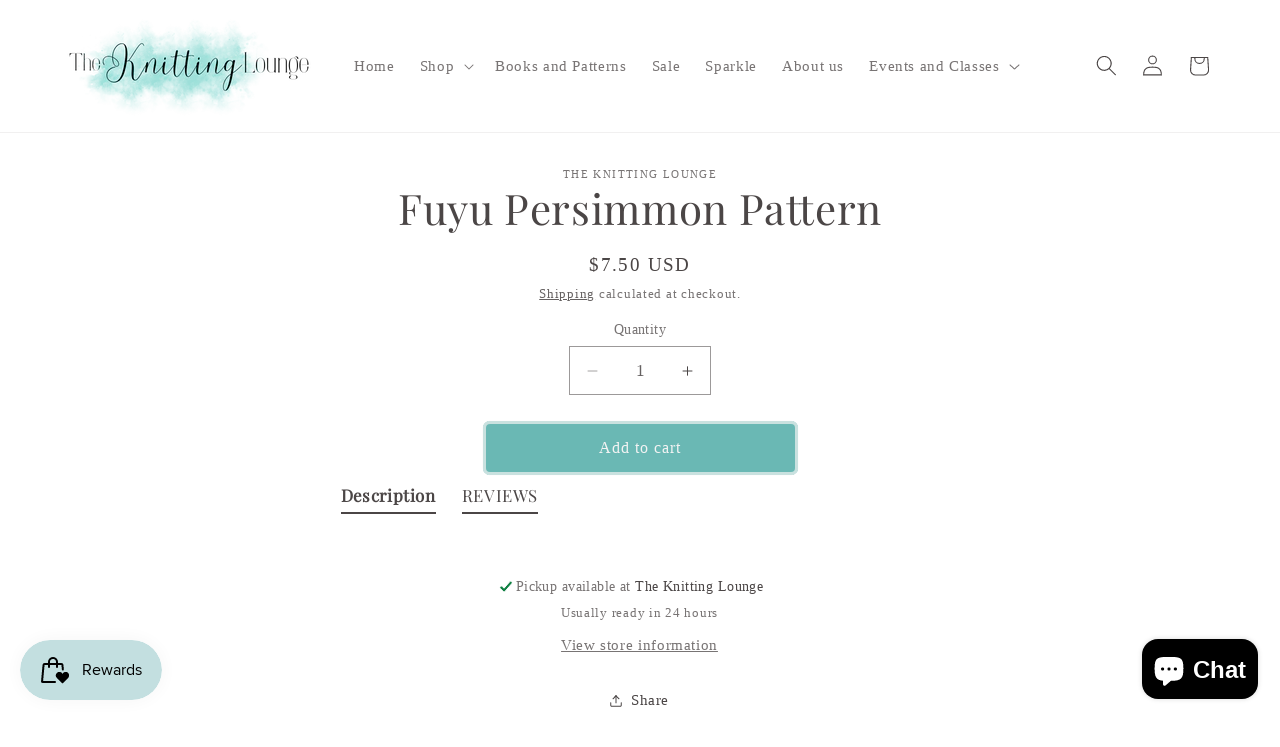

--- FILE ---
content_type: text/javascript; charset=utf-8
request_url: https://theknittinglounge.com/products/fuyu-persimmon-pattern.js
body_size: 233
content:
{"id":7244953649358,"title":"Fuyu Persimmon Pattern","handle":"fuyu-persimmon-pattern","description":"","published_at":"2023-08-19T17:08:35-07:00","created_at":"2023-08-19T17:08:36-07:00","vendor":"The Knitting Lounge","type":"pattern","tags":[],"price":750,"price_min":750,"price_max":750,"available":true,"price_varies":false,"compare_at_price":null,"compare_at_price_min":0,"compare_at_price_max":0,"compare_at_price_varies":false,"variants":[{"id":42128980377806,"title":"Default Title","option1":"Default Title","option2":null,"option3":null,"sku":"","requires_shipping":true,"taxable":true,"featured_image":null,"available":true,"name":"Fuyu Persimmon Pattern","public_title":null,"options":["Default Title"],"price":750,"weight":0,"compare_at_price":null,"inventory_management":"shopify","barcode":"80377806","requires_selling_plan":false,"selling_plan_allocations":[]}],"images":[],"featured_image":null,"options":[{"name":"Title","position":1,"values":["Default Title"]}],"url":"\/products\/fuyu-persimmon-pattern","requires_selling_plan":false,"selling_plan_groups":[]}